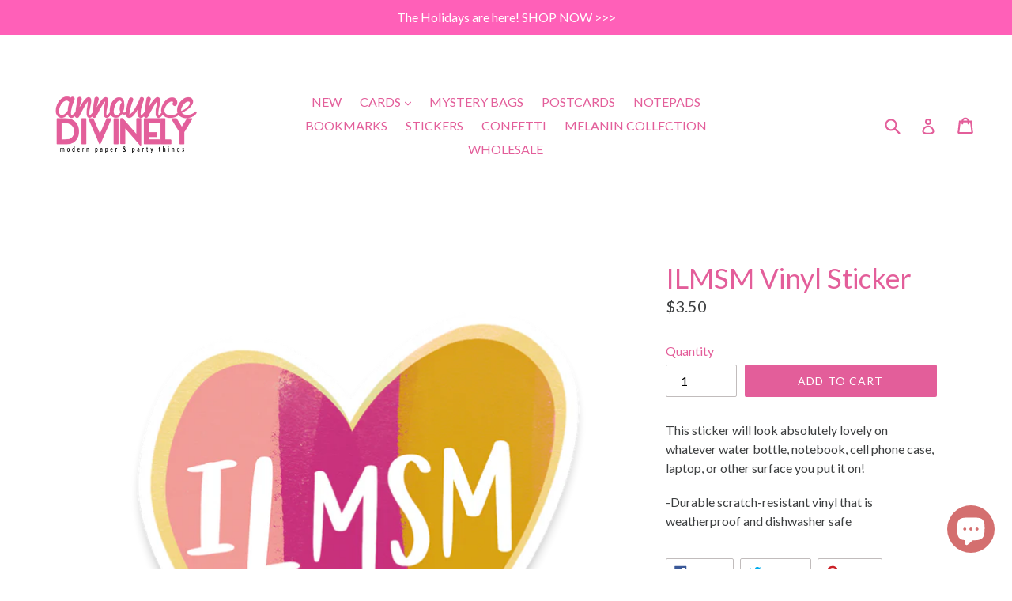

--- FILE ---
content_type: application/x-javascript; charset=utf-8
request_url: https://bundler.nice-team.net/app/shop/status/announce-divinely.myshopify.com.js?1769101216
body_size: -363
content:
var bundler_settings_updated='1709875389';